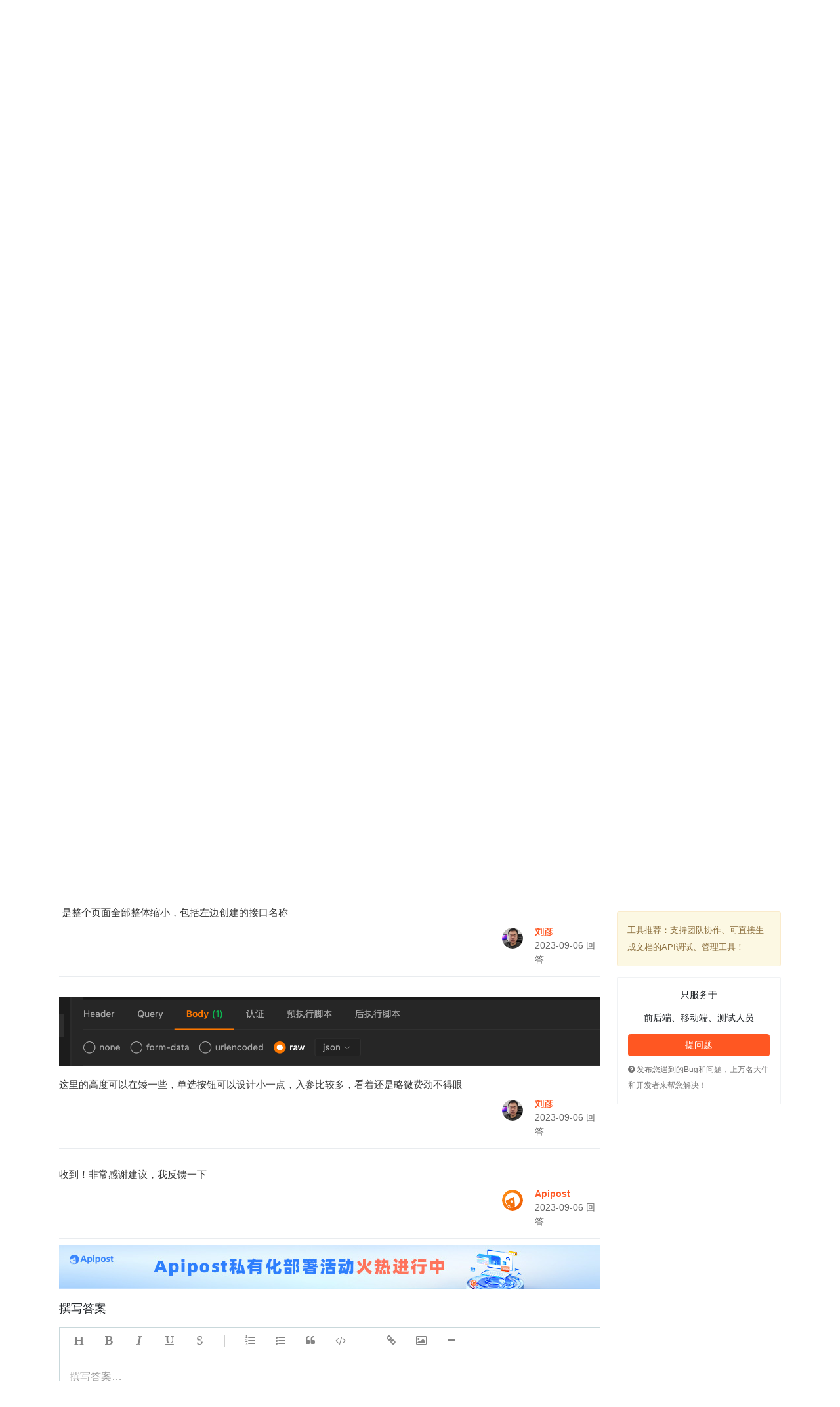

--- FILE ---
content_type: text/html;charset=utf-8
request_url: https://qa.apipost.cn/q/881cb5778a000071
body_size: 7245
content:
<!DOCTYPE html>
<html lang="zh-CN">
<head>
<meta charset="utf-8">
<title> 缩放、现在缩放只是参数部分和返回的数据进行缩放，要是整体能缩放就好了，比如红色部分也能跟着改变大小就好了-ApiPost使用-ApiPost问答</title>
<meta http-equiv="X-UA-Compatible" content="IE=Edge">
<meta name="viewport" content="width=device-width, initial-scale=1">
<meta name="keywords" content="ApiPost使用,问答,ApiPost常见问题">
<meta name="description" content="缩放、现在缩放只是参数部分和返回的数据进行缩放，要是整体能缩放就好了，比如红色部分也能跟着改变大小就好了。ApiPost, 一款更好用的中文版接口调试与文档管理工具">

<link rel="canonical" href="https://qa.apipost.cn/q/881cb5778a000071" />
<!-- 样式 -->
<link rel="stylesheet" type="text/css" href="https://qa.apipost.cn/statics/bootstrap/css/bootstrap.css">
<link rel="stylesheet" type="text/css" href="https://qa.apipost.cn/statics/font-awesome/css/font-awesome.min.css">
<link rel="stylesheet" type="text/css" href="https://qa.apipost.cn/statics/qa/css/qa.css?1689906927">
<link rel="stylesheet" type="text/css" href="https://qa.apipost.cn/statics/simditor-2.3.24/styles/simditor.css" />
<link rel="stylesheet" type="text/css" href="https://qa.apipost.cn/statics/highlight/styles/github.css" />
<script type="text/javascript" src="https://qa.apipost.cn/statics/jquery/jquery.min.js"></script>
<script type="text/javascript" src="https://qa.apipost.cn/statics/bootstrap/js/popper.min.js"></script>
<script type="text/javascript" src="https://qa.apipost.cn/statics/bootstrap/js/bootstrap.js"></script>
<script type="text/javascript" src="https://qa.apipost.cn/statics/simditor-2.3.24/scripts/module.js"></script>
<script type="text/javascript" src="https://qa.apipost.cn/statics/simditor-2.3.24/scripts/hotkeys.js"></script>
<script type="text/javascript" src="https://qa.apipost.cn/statics/simditor-2.3.24/scripts/uploader.js"></script>
<script type="text/javascript" src="https://qa.apipost.cn/statics/simditor-2.3.24/scripts/simditor.js"></script>
<script type="text/javascript" src="https://qa.apipost.cn/statics/qa/js/qa.js?v=0424"></script>
<script type="text/javascript" src="https://qa.apipost.cn/statics/highlight/highlight.pack.js"></script>
<script type="text/javascript">
	$(function(){

		let toolbar = [ 'title', 'bold', 'italic', 'underline', 'strikethrough', '|', 'ol', 'ul', 'blockquote', 'code', '|',
			'link', 'image', 'hr'];
		let editor = new Simditor({
		  	textarea: $('#editor'),
		  	placeholder : '撰写答案…',
			toolbar : toolbar,  //工具栏
			pasteImage : true,
			defaultImage : 'https://img.cdn.apipost.cn/statics/www.apipost.cn/logo/logo64x64.png', //编辑器插入图片时使用的默认图片
			upload : {
			    url : 'https://qa.apipost.cn/imageupload', //文件上传的接口地址
			    params: null, //键值对,指定文件上传接口的额外參数,上传的时候随文件一起提交
			    fileKey: 'images', //server端获取文件数据的參数名
			    connectionCount: 3,
			    leaveConfirm: '正在上传文件'
			}
		  //optional options
		});

		//回答
		$('.answer-submit-btn').click(function(){
			//提交数据
			$.ajax({
	            type: 'post',
	            timeout : 5000,
	            url: '/dopostanswer/',
	            data:$('form[name="answerSubmitForm"]').serializeArray(),
	            success: function (data) {
	            	data = JSON.parse(data);
	                if(data.errcode){
	                	_alert(data.errstr, false);
	                	return false;
	                }else{
	                	_alert('回答成功', true);
	                	setTimeout(function(){
	                		window.location.reload();
	                	}, 1500);
	                }
	            },
	            error: function(e){
	                console.log(e);
	            }
	        });
		});


		//收藏
		$('.btn-collect').click(function(){
			let _this = this;
			let _qid = $(_this).attr('data-id');

			//提交数据
			$.ajax({
	            type: 'post',
	            timeout : 5000,
	            url: '/dopostcollect/',
	            data:{qid:_qid},
	            success: function (data) {
	            	data = JSON.parse(data);

	                if(data.errcode){
	                	_alert(data.errstr, false);
	                	return false;
	                }else{
	                	_alert(data.errstr, true);
	                	$(_this).children('span').eq(0).text(data.text);
	                	$(_this).find('small').eq(0).text(data.count);
	                	return true;
	                }
	            },
	            error: function(e){
	                console.log(e);
	            }
	        });
		});
        	});
</script>
</head>
<body>
		<div class="header-nav-wrap">
		<div class="header-nav row">
		  	<div class="col-sm-10">
		  		<h1 class="header-nav-logo" style="margin: -17px 0 0 0;">
						<a href="https://www.apipost.cn/">
							<img src="https://img.cdn.apipost.cn/website7/img/logo_new.svg"  class="logo-img" alt="接口测试工具" />
						</a>
					</h1>
		  		<ul class="header-nav-menu">
		  			<li><a href="https://www.apipost.cn/" target="_blank">首页</a></li>
		  			<li><a href="https://mp.apipost.cn/">博客</a></li>
		  			<li><a class="hover" href="https://qa.apipost.cn/">问答社区</a></li>
		  			<li><a href="https://wiki.apipost.cn/" target="_blank">使用文档</a></li>
		  			<li><a class="dropdown-toggle" href="javascript:;" data-toggle="dropdown">接口测试工具</a>
		  				<div class="dropdown-menu dropdown-menu-right">
					      	<a class="dropdown-item" href="https://www.apipost.cn/download.html"><i class="fa fa-windows" aria-hidden="true"></i> Window版</a>
					      	<a class="dropdown-item" href="https://www.apipost.cn/dmg.html"><i class="fa fa-apple" aria-hidden="true"></i> Mac版</a>
					      	<a class="dropdown-item" href="https://www.apipost.cn/download.html"><i class="fa fa-chrome" aria-hidden="true"></i> 插件版</a>
					    </div>
		  			</li>
		  			<li><a href="https://www.apipost.cn/rules.html" target="_blank">隐私</a></li>
		  		</ul>
		  		<div class="header-nav-search">
		  			<form action="/" method="get" name="searchForm">
		  				<input type="search" value="" class="form-control" placeholder="搜索答案" name="kw">
		  				<a href="javascript:;" class="question-search-btn"><i class="fa fa-search" aria-hidden="true"></i></a>
		  			</form>
		  		</div>
		  	</div>
			<div class="col-sm-2 header-nav-user">
			    <div class="dropdown">
					<img src="https://img.cdn.apipost.cn/statics/portrait.png?x-oss-process=image/resize,w_80,h_80" data-toggle="dropdown">
					<div class="dropdown-menu dropdown-menu-right">
										    		<!-- 未登录 -->
				    	<a class="dropdown-item" href="https://console.apipost.cn/login?reffer=http%3A%2F%2Fqa.apipost.cn%2Fq%2F881cb5778a000071"><i class="fa fa-user" aria-hidden="true"></i> 登录</a>
				      	<a class="dropdown-item" href="https://console.apipost.cn/register?reffer=http%3A%2F%2Fqa.apipost.cn%2Fq%2F881cb5778a000071"><i class="fa fa-user-plus" aria-hidden="true"></i> 注册</a>
				    					    </div>
				</div>
				<div class="dropdown">
					<button type="button" class="btn btn-cancel dropdown-toggle" data-toggle="dropdown">提问题</button>
				    <div class="dropdown-menu dropdown-menu-right">
				      	<a class="dropdown-item" href="https://qa.apipost.cn/postquestion" target="_blank"><i class="fa fa-question-circle" aria-hidden="true"></i> 提问题</a>
						 <a class="dropdown-item" href="https://qa.apipost.cn/postsolution" target="_blank"><i class="fa fa-file-text-o" aria-hidden="true"></i> 发布解决方案</a>
				    </div>
				</div>
			</div>
		</div>
		<div class="header-tags">
			<a href="https://qa.apipost.cn/" class="hover">全部</a>
							<a  href="https://qa.apipost.cn/t/apipost">ApiPost使用</a>
							<a  href="https://qa.apipost.cn/t/houduan">后端</a>
							<a  href="https://qa.apipost.cn/t/qianduan">前端</a>
							<a  href="https://qa.apipost.cn/t/jiekouceshi">接口测试</a>
							<a  href="https://qa.apipost.cn/t/ios">IOS</a>
							<a  href="https://qa.apipost.cn/t/android">Android</a>
							<a  href="https://qa.apipost.cn/t/shujuku">数据库</a>
							<a  href="https://qa.apipost.cn/t/chengxurensheng">2022</a>
							<a  href="https://qa.apipost.cn/t/ceshi">测试技术</a>
							<a  href="https://qa.apipost.cn/t/gongju">工具</a>
					</div>
	</div>
	<div class="qa-body row">
		<div class="col-sm-9 qa-body-details">
			<div class="qa-body-bread-nav"><i class="fa fa-home" aria-hidden="true"></i> <a href="https://qa.apipost.cn/">问答</a> / 问答详情</div>
			<h1 class="question-title"><a href="https://qa.apipost.cn/q/881cb5778a000071"> 缩放、现在缩放只是参数部分和返回的数据进行缩放，要是整体能缩放就好了，比如红色部分也能跟着改变大小就好了</a></h1>
			<div class="question-date">
						  		<span><a href="https://qa.apipost.cn/t/apipost" target="_blank" title="ApiPost使用">ApiPost使用</a></span>
		  					<small>185</small>次浏览</div>
			<div class="question-details">
				<div class="simditor-body">
					<p><img  target="_blank" alt="缩放、现在缩放只是参数部分和返回的数据进行缩放，要是整体能缩放就好了，比如红色部分也能跟着改变大小就好了" src="https://img.cdn.apipost.cn/qa/8730c453ad947609.png" width="1980" height="1512"><br></p></div>

			</div>
			<div class="question-user">
				<a href="javascript:;" class="btn btn-orange btn-collect" data-id="jSAERLHeXp/uNm3fT2yOng==">
					<em> <font>|</font> <small>0</small></em>
					<span>收藏</span>
				</a>
				<!-- <a href="javascript:;" class="btn-question-edit" data-id="jSAERLHeXp/uNm3fT2yOng==">编辑</a> -->
				<span>
					<div class="row">
						<div class="col-sm-4">
							<img src="https://img.cdn.apipost.cn/client/user/1220050/avatar/c2232d1aafc3657aaa3b86dd6fde5b9263042f59e2dbc.png">
						</div>
  						<div class="col-sm-8">
  							<ul>
  								<li><strong><a target="_blank" href="https://qa.apipost.cn/u/1220050">刘彦</a></strong></li>
  								<li> 2023-09-01  提问</li>
  							</ul>
  						</div>
					</div>
				</span>
			</div>
                                    			<h2 class="question-answer-title"><i class="fa fa-comments-o" aria-hidden="true"></i> 5 个回答</h2>
						<div class="question-answer-list">
				<div class="question-details">
					<div class="simditor-body">
						<p>收到！我反馈一下咱们建议~</p>					</div>
				</div>
				<div class="question-user">
					<!-- <a href="javascript:;" data-id="15575" class="btn-answer-edit">编辑</a> -->
					<span>
						<div class="row">
							<div class="col-sm-4">
								<img src="https://img.cdn.apipost.cn/client/user/968608/avatar/ca856f864c8e90538287c0e6b4f2149663c4c827e4b40.png">
							</div>
	  						<div class="col-sm-8">
	  							<ul>
	  								<li><strong><a target="_blank" href="https://qa.apipost.cn/u/968608">Apipost</a></strong></li>
	  								<li> 2023-09-01  回答</li>
	  							</ul>
	  						</div>
						</div>
					</span>
				</div>
			</div>
						<div class="question-answer-list">
				<div class="question-details">
					<div class="simditor-body">
						<p>好的</p>					</div>
				</div>
				<div class="question-user">
					<!-- <a href="javascript:;" data-id="15576" class="btn-answer-edit">编辑</a> -->
					<span>
						<div class="row">
							<div class="col-sm-4">
								<img src="https://img.cdn.apipost.cn/client/user/1220050/avatar/c2232d1aafc3657aaa3b86dd6fde5b9263042f59e2dbc.png">
							</div>
	  						<div class="col-sm-8">
	  							<ul>
	  								<li><strong><a target="_blank" href="https://qa.apipost.cn/u/1220050">刘彦</a></strong></li>
	  								<li> 2023-09-01  回答</li>
	  							</ul>
	  						</div>
						</div>
					</span>
				</div>
			</div>
						<div class="question-answer-list">
				<div class="question-details">
					<div class="simditor-body">
						<p>&nbsp;是整个页面全部整体缩小，包括左边创建的接口名称</p>					</div>
				</div>
				<div class="question-user">
					<!-- <a href="javascript:;" data-id="15610" class="btn-answer-edit">编辑</a> -->
					<span>
						<div class="row">
							<div class="col-sm-4">
								<img src="https://img.cdn.apipost.cn/client/user/1220050/avatar/c2232d1aafc3657aaa3b86dd6fde5b9263042f59e2dbc.png">
							</div>
	  						<div class="col-sm-8">
	  							<ul>
	  								<li><strong><a target="_blank" href="https://qa.apipost.cn/u/1220050">刘彦</a></strong></li>
	  								<li> 2023-09-06  回答</li>
	  							</ul>
	  						</div>
						</div>
					</span>
				</div>
			</div>
						<div class="question-answer-list">
				<div class="question-details">
					<div class="simditor-body">
						<p><img  target="_blank" alt="缩放、现在缩放只是参数部分和返回的数据进行缩放，要是整体能缩放就好了，比如红色部分也能跟着改变大小就好了" src="https://img.cdn.apipost.cn/qa/f33357015cd7b885.png" width="1428" height="182">这里的高度可以在矮一些，单选按钮可以设计小一点，入参比较多，看着还是略微费劲不得眼<br></p>					</div>
				</div>
				<div class="question-user">
					<!-- <a href="javascript:;" data-id="15611" class="btn-answer-edit">编辑</a> -->
					<span>
						<div class="row">
							<div class="col-sm-4">
								<img src="https://img.cdn.apipost.cn/client/user/1220050/avatar/c2232d1aafc3657aaa3b86dd6fde5b9263042f59e2dbc.png">
							</div>
	  						<div class="col-sm-8">
	  							<ul>
	  								<li><strong><a target="_blank" href="https://qa.apipost.cn/u/1220050">刘彦</a></strong></li>
	  								<li> 2023-09-06  回答</li>
	  							</ul>
	  						</div>
						</div>
					</span>
				</div>
			</div>
						<div class="question-answer-list">
				<div class="question-details">
					<div class="simditor-body">
						<p>收到！非常感谢建议，我反馈一下</p>					</div>
				</div>
				<div class="question-user">
					<!-- <a href="javascript:;" data-id="15612" class="btn-answer-edit">编辑</a> -->
					<span>
						<div class="row">
							<div class="col-sm-4">
								<img src="https://img.cdn.apipost.cn/client/user/968608/avatar/ca856f864c8e90538287c0e6b4f2149663c4c827e4b40.png">
							</div>
	  						<div class="col-sm-8">
	  							<ul>
	  								<li><strong><a target="_blank" href="https://qa.apipost.cn/u/968608">Apipost</a></strong></li>
	  								<li> 2023-09-06  回答</li>
	  							</ul>
	  						</div>
						</div>
					</span>
				</div>
			</div>
						<div class="ad-ali-center">
				<!-- <a href="https://www.apipost.cn/download.html" target="_blank"><img alt="中文版Postman,rap文档管理" src="https://img.cdn.apipost.cn/image/article/2fc945d44db458662ec9b9bea4be8c54.jpg"></a> -->
				<a href="https://www.apipost.cn/private/" target="_blank"><img alt="Apipost 私有化火热进行中" style="max-width:100%" src="https://img.cdn.apipost.cn/activity/private_deploy/siyouhua2.jpg"></a>
			</div>
			<h2 class="question-post-answer-title">撰写答案</h2>
			<div class="question-answer-input">
				<form name="answerSubmitForm">
					<input type="hidden" name="qid" value="jSAERLHeXp/uNm3fT2yOng==">
					<textarea id="editor" name="answer" placeholder="撰写答案…" autofocus></textarea>
					<div class="question-answer-input-btn"><button type="button" class="btn btn-orange answer-submit-btn">提交回答</button></div>
				</form>
			</div>
		</div>
		<div class="col-sm-3">
			<div class="right-body">
				<div class="highlight-words-adv">
	<a href="https://www.apipost.cn/" target="_blank">工具推荐：支持团队协作、可直接生成文档的API调试、管理工具！</a>
</div>
<!-- <div style="margin: 12px 0;">
	<div style="text-align: center;">扫码添加技术支持</div>
	<img style="width: 100%;" src="https://img.cdn.apipost.cn/website7/wechat_yu.png" alt="">
</div> -->

<!-- <div class="right-img-adv" style="margin-bottom: 8px">
	<a rel="external nofollow" href="https://promotion.aliyun.com/ntms/act/qwbk.html?userCode=qqtrn1kd" target="_blank"><img src="https://img.cdn.apipost.cn/statics/ad/250x200.png"></a>
</div> -->
<div class="right-slogn-user" style="padding:0;">
	<div class="right-slogn-user-body">
		<div class="slogon">
						<!-- <p><img alt="开发者问答" src ="https://qa.apipost.cn/statics/qa-logo.png"></p> -->
			<p>只服务于</p>
			<p>前后端、移动端、测试人员</p>
		</div>
					<a class="btn btn-orange" href="https://console.apipost.cn/login?reffer=http%3A%2F%2Fqa.apipost.cn%2Fq%2F881cb5778a000071">提问题</a>
				<span class="post-span-tips"><i class="fa fa-question-circle" aria-hidden="true"></i> 发布您遇到的Bug和问题，上万名大牛和开发者来帮您解决！</span>
	</div>
</div>
<!-- <style>
	.wechat1 {
		width: 250px;
		background: #FFFFFF;
		border: 1px solid #F2F2F2;
		/* box-shadow: 0px 5px 14px 0px rgba(153, 153, 153, 0.25); */
		border-radius: 8px;
		text-align: center;
		font-size: 14px;
		font-weight: 400;
		color: #333333;
		line-height: 16px;
		padding: 12px;
		margin-bottom: 16px;
	}

	.wechat1>.wechat_con>img {
		width: 130px;
		height: 130px;
		object-fit: cover;
		margin-bottom: 8px;
	}

	.wechat1 .wechat_title {
		font-size: 14px;
		font-weight: bold;
		color: #333333;
		line-height: 18px;
	}

	.photo_list ul {
		display: flex;
		justify-content: center;
		position: relative;
		left: 10px;
		margin: 8px 0;
	}

	.photo_list ul li {
		min-width: 28px;
		width: 28px;
		height: 28px;
		overflow: hidden;
		border-radius: 50%;
		position: relative;
		border: 2px solid #FFFFFF;
	}

	.photo_list ul li:nth-child(2) {
		left: -10px;
	}

	.photo_list ul li:nth-child(3) {
		left: -20px;
	}

	.photo_list ul li:nth-child(4) {
		left: -30px;
	}

	.photo_list ul li:nth-child(5) {
		left: -40px;
	}

	.photo_list ul li:nth-child(6) {
		left: -50px;
	}

	.photo_list ul li:nth-child(7) {
		left: -60px;
	}

	.photo_list ul li:nth-child(8) {
		left: -60px;
	}

	.photo_list ul li img {
		width: 100%;
		height: 100%;
		object-fit: cover;
	}

	.chat_home {
		width: 100%;
		display: flex;
	}

	.chat_home ul {
		width: 100%;
		padding: 0;
		margin: 0;
	}

	.chat_home li {
		display: flex;
		margin: 6px 0;
	}

	.chat_home li.right {
		flex-direction: row-reverse;
	}

	.chat_home .left {
		width: 30px;
		height: 30px;
		position: relative;
	}

	.chat_home .left .left_img {
		width: 30px;
		height: 30px;
		border-radius: 50%;
		overflow: hidden;
	}

	.chat_home .left span {
		position: absolute;
		width: 14px;
		height: 14px;
		display: flex;
		align-items: center;
		font-size: 12px;
		text-align: center;
		padding: 1px;
		background-color: #FF862C;
		border-radius: 50%;
		border: 2px solid #fff;
		color: #FFEA00;
		right: -1px;
		bottom: -1px;
		font-style: italic;
	}

	.chat_home .left_img img {
		width: 100%;
		height: 100%;
	}

	.chat_home .info {
		margin-left: 12px;
	}

	.chat_home li.right .info {
		margin-right: 12px;
	}

	.chat_home li.right .info .name {
		text-align: right;
	}

	.chat_home .info .name {
		font-size: 12px;
		font-weight: 400;
		color: #999999;
		line-height: 16px;
		text-align: left;
	}

	.chat_home .info .desc {
		text-align: left;
		font-weight: 400;
		color: #333333;
		line-height: 16px;
		font-size: 12px;
		background: linear-gradient(0deg, #FFFFFF, #F8F8F8);
		box-shadow: 0px 1px 3px 0px #DBDBDB;
		border-radius: 3px;
		padding: 4px 12px;
		position: relative;
	}
</style>
<div class="wechat1">
	<div class="wechat_con">
		<div class="wechat_title">技术礼包奖品天天有<br>扫码添加👇咨询吧</div>
		<div class="photo_list">
			<ul>
				<li><img src="https://img.cdn.apipost.cn/website7/photo/1.jpg" alt=""></li>
				<li><img src="https://img.cdn.apipost.cn/website7/photo/2.jpg" alt=""></li>
				<li><img src="https://img.cdn.apipost.cn/website7/photo/3.jpg" alt=""></li>
				<li><img src="https://img.cdn.apipost.cn/website7/photo/4.jpg" alt=""></li>
				<li><img src="https://img.cdn.apipost.cn/website7/photo/5.jpg" alt=""></li>
				<li><img src="https://img.cdn.apipost.cn/website7/photo/fd.jpg" alt=""></li>
				<li><img src="https://img.cdn.apipost.cn/website7/photo/cici.jpg" alt=""></li>
				<li>···</li>
			</ul>
		</div>
		<img src="https://img.cdn.apipost.cn/website7/img/wechat_web.png" alt="">
		<div class="chat_home">
			<ul>
				<li>
					<div class="left">
						<span>v</span>
						<div class="left_img">
							<img src="https://img.cdn.apipost.cn/cdn/2022/img/rectangle-2-2@2x.png" alt="">
						</div>
					</div>
					<div class="info">
						<p class="name">韩天峰</p>
						<p class="desc">这么多技术兄弟在啊</p>
					</div>
				</li>
				<li>
					<div class="left">
						<span>v</span>
						<div class="left_img">
							<img src="https://img.cdn.apipost.cn/cdn/2022/img/rectangle-2-7@2x.png" alt="">
						</div>
					</div>
					<div class="info">
						<p class="name">沉默王二</p>
						<p class="desc">良心国产软件啊,工作之余还能拿礼品</p>
					</div>
				</li>
				<li class="right">
					<div class="left">
						<span>v</span>
						<div class="left_img">
							<img src="https://img.cdn.apipost.cn/cdn/2022/img/rectangle-2@2x.png" alt="">
						</div>
					</div>
					<div class="info">
						<p class="name">William</p>
						<p class="desc">B站会员卡、京东会员卡，还有Apipost的U形枕、鼠标垫!!</p>
					</div>
				</li>
			</ul>
		</div>
	</div>
</div> -->
<!-- <div><img style="width: 250px;" src="https://img.cdn.apipost.cn/2022website/image/world_cup/2022_worldcup.png" alt=""></div> -->

<div class="right-img-adv" style="margin:8px 0;">
	<script type="text/javascript">
		(function() {
			var s = "_" + Math.random().toString(36).slice(2);
			document.write('<div style="" id="' + s + '"></div>');
			(window.slotbydup = window.slotbydup || []).push({
				id: "u3799140",
				container: s
			});
		})();
	</script>
	<!--	多条广告如下脚本只需引入一次-->
	<script type="text/javascript" src="//cpro.baidustatic.com/cpro/ui/c.js" async="async" defer="defer"></script>
</div>
<script type="text/javascript" src="//cpro.baidustatic.com/cpro/ui/c.js" async="async" defer="defer"></script>			</div>
		</div>
	</div>
	<!-- start footer -->
		<footer>
        <p>Copyright © 北京北极狐信息科技有限公司 . All Rights Reserved. 2019-2026 版权所有</p>

        <p><span>计算机软件著作登记号：2019SR0087419</span><span> <a href="http://beian.miit.gov.cn/" rel="nofollow" target="_blank">京ICP备2022002671号-7</a> </span></p>
        <p><a href="https://www.apipost.cn/" target="_blank">可直接生成文档的中文版API调试与文档管理工具</a></p>
        <!-- <div style="width:300px;margin:0 auto; padding:10px 0;">
            <a target="_blank" href="http://www.beian.gov.cn/portal/registerSystemInfo?recordcode=41019702002903" style="display:inline-block;text-decoration:none;height:20px;line-height:20px;">
				<img src="https://www.apipost.cn/statics/images/icp-gongan.png" style="float:left;"/><p style="float:left;height:20px;line-height:20px;margin: 0px 0px 0px 5px; color:#939393;">豫公网安备 41019702002903号</p>
			</a>
        </div> -->
	</footer>
	<!-- 图片预览 -->
	<div class="img-preview-bg"></div>
	<script type="text/javascript" src="https://qa.apipost.cn/statics/qa/js/sformat.js"></script>
	<script type="text/javascript">
		$(function(){
			let _page = 2;

			//加载更多
		    $('.qa-body-more-btn').click(function(){
		    	let _this = this;

		        //提交数据
		        $.ajax({
		            type: 'post',
		            timeout : 5000,
		            url: '/questionAjaxLoad/',
		            data:{page:_page, action:'', kw:'', user_id:0},
		            beforeSend : function(){
		            	$(_this).prop('disabled', true).addClass('disabled');
		            },
		            success: function (data) {
		            	data = JSON.parse(data);

		            	if(data.errcode){
		            		if(parseInt(data.errcode) == -999){
		            			$(_this).prop('disabled', true).addClass('disabled').text(data.errstr);
		            		}else{
		            			$(_this).prop('disabled', false).removeClass('disabled');
		            			_alert(data.errstr, false);
		            		}

		            		return false;
		            	}else{
		            		$(_this).prop('disabled', false).removeClass('disabled');
		            		// data = JSON.parse(data);
		            		for(let _x in data.list){
		            			let _html = '<li>';
						  			_html += parseInt(data.list[_x].qtype) == 2 ? '': '<div class="answers answered">' + data.list[_x].answers + '<em>回答</em></div>';
						  			_html += '<div class="views">' + data.list[_x].views + '<em>浏览</em></div>';
						  			_html += '<div class="summary">';
			  						_html += '<div class="author">';

			  						if(data.list[_x].answer_dtime){
                                        _html += '<a target="_blank" href="https://qa.apipost.cn/u/' + data.list[_x].user_id + '">' + data.list[_x].nick_name + '</a>' + (parseInt(data.list[_x].qtype) == 2 ? '解决方案':data.list[_x].answer_dtime + ' 回答') + '</div>';
                                    }else{
                                        _html += '<a target="_blank" href="https://qa.apipost.cn/u/' + data.list[_x].user_id + '">' + data.list[_x].nick_name + '</a>' + (parseInt(data.list[_x].qtype) == 2 ? '解决方案':data.list[_x].update_dtime + ' 提问') + '</div>';
                                    }

			  						_html += '<h2>';
			  						_html += '<a class="title" href="' + data.list[_x].url + '" title="' + data.list[_x].title + '" target="_blank">' + data.list[_x].title + '</a>';
			  						for(let _y in data.list[_x].tags){
			  							_html += '<span><a href="' + data.list[_x].tags[_y].url + '" target="_blank" title="' + data.list[_x].tags[_y].name + '">' + data.list[_x].tags[_y].name + '</a></span>';
			  						}
			  						_html += '</h2>';
			  						_html += '</div>';
			  						_html += '</li>';
			  					$('.qa-body-list').append(_html);
		            		}

                            window.scrollTo(0,document.body.scrollHeight);
		                	_page++;
		            	}
		            },
		            error: function(e){
		                console.log(e);
		            }
		        });
		    });
		})
	</script>
	<!-- 百度统计 -->
		<script>
		var _hmt = _hmt || [];
		(function() {
		  var hm = document.createElement("script");
		  hm.src = "https://hm.baidu.com/hm.js?a046ce178828e393614822a297b8d296";
		  var s = document.getElementsByTagName("script")[0];
		  s.parentNode.insertBefore(hm, s);
		})();
	</script>
	<span style="display: none;"><script type="text/javascript" src="https://s23.cnzz.com/z_stat.php?id=1276797738&web_id=1276797738"></script></span>
    <script type="text/javascript" src="https://img.cdn.apipost.cn/statics/kf2021.js" async></script>
	<script type="text/javascript" src="https://qa.apipost.cn/libs/js/counts.js.php?qid=11655"></script>
</body>
</html>


--- FILE ---
content_type: image/svg+xml
request_url: https://img.cdn.apipost.cn/website7/img/logo_new.svg
body_size: 1695
content:
<?xml version="1.0" encoding="utf-8"?>
<!-- Generator: Adobe Illustrator 26.0.1, SVG Export Plug-In . SVG Version: 6.00 Build 0)  -->
<svg version="1.1" id="图层_1" xmlns="http://www.w3.org/2000/svg" xmlns:xlink="http://www.w3.org/1999/xlink" x="0px" y="0px"
	 viewBox="0 0 937.9 288.9" style="enable-background:new 0 0 937.9 288.9;" xml:space="preserve">
<style type="text/css">
	.st0{fill:#262626;}
	.st1{fill-rule:evenodd;clip-rule:evenodd;fill:url(#SVGID_1_);}
	.st2{fill-rule:evenodd;clip-rule:evenodd;fill:url(#SVGID_00000171690414978399708870000003824684465740341690_);}
	.st3{fill-rule:evenodd;clip-rule:evenodd;fill:url(#SVGID_00000026851483972808958100000003406973129670387847_);}
	.st4{fill:url(#SVGID_00000108302175984360333110000002945329816090177717_);}
</style>
<g>
	<g>
		<path class="st0" d="M419.5,159.5h-45.1l-9.6,27.5h-25.3L381,76h32.6l41.1,111H429L419.5,159.5z M412.5,139.4l-14.4-42.1h-1.9
			l-14.7,42.1H412.5z"/>
		<path class="st0" d="M550.4,143.8c0,24.8-6.4,44.8-34.4,44.8c-15.8,0-22.7-5-26.1-12.6v43h-23.2V100.6h23.2V111
			c3.4-6.4,10.9-12,26.1-12C544,99,550.4,116.3,550.4,143.8z M526.7,143.8c0-15.8-2.4-27.5-18.1-27.5c-15.8,0-20,10.1-20,27.5
			c0,16.6,4.2,27.2,20,27.2C524.7,171,526.7,158.7,526.7,143.8z"/>
		<path class="st0" d="M567.5,76.3c0-10.9,2.6-12,13-12c10.6,0,13,1.1,13,12c0,10.9-2.4,12.3-13,12.3
			C570.1,88.6,567.5,87.2,567.5,76.3z M568.8,100.6H592V187h-23.2V100.6z"/>
		<path class="st0" d="M698.7,143.8c0,24.8-6.4,44.8-34.4,44.8c-15.8,0-22.7-5-26.1-12.6v43h-23.2V100.6h23.2V111
			c3.4-6.4,10.9-12,26.1-12C692.3,99,698.7,116.3,698.7,143.8z M675.1,143.8c0-15.8-2.4-27.5-18.1-27.5c-15.8,0-20,10.1-20,27.5
			c0,16.6,4.2,27.2,20,27.2C673,171,675.1,158.7,675.1,143.8z"/>
		<path class="st0" d="M713.1,143.8c0-35,15.5-44.8,42.4-44.8c26.7,0,42.2,9.8,42.2,44.8s-15.5,44.8-42.2,44.8
			C728.7,188.6,713.1,178.9,713.1,143.8z M774.1,143.8c0-21-4.6-27.5-18.6-27.5c-14.2,0-18.6,6.6-18.6,27.5
			c0,21.1,4.6,27.2,18.6,27.2C769.8,171,774.1,165,774.1,143.8z"/>
		<path class="st0" d="M813,185.3v-19.4c8.3,2.6,18.2,4,26.1,4c10.1,0,14.4-1.8,14.4-8.6s-2.7-8.6-16.6-12
			c-18.6-4.3-22.9-9.9-22.9-24.5c0-16.2,9.4-25.8,34.6-25.8c9.6,0,19,1.1,23.7,2.9l-1,17.8c-4.6-1.3-14.2-3.2-21.9-3.2
			c-10.7,0-13.6,2.1-13.6,8c0,5.4,2.4,6.4,16,9.8c18.9,4.8,23.8,10.6,23.8,26.4c0,20.3-13,27.4-35.2,27.4
			C830.2,188,820.6,187,813,185.3z"/>
		<path class="st0" d="M920,118.9v38.6c0,10.1,1.8,12.5,9.9,12.5c2.7,0,5.1-0.2,6.9-0.6v17.9c-3.4,0.5-7.4,0.8-11.2,0.8
			c-21.3,0-28.8-5.9-28.8-28.6v-40.5h-11.4v-18.2h11.4V80.1H920v20.5h17.9v18.2H920z"/>
	</g>
	<g>
		
			<linearGradient id="SVGID_1_" gradientUnits="userSpaceOnUse" x1="46.8911" y1="-673.1389" x2="115.2678" y2="-746.2708" gradientTransform="matrix(1 0 0 -1 0 -451.2931)">
			<stop  offset="0" style="stop-color:#FF951A"/>
			<stop  offset="1" style="stop-color:#EE5601"/>
		</linearGradient>
		<path class="st1" d="M75.8,231.3c0.9-1.2,1.2-2.6,1-3.9c-0.2-1.4-1-2.7-2.1-3.5c-1.1-0.8-2.6-1.1-4-0.9c-1.4,0.2-2.6,1-3.4,2.2
			l-20.4,28.2c-0.9,1.2-1.2,2.6-1,3.9s1,2.7,2.1,3.5c1.1,0.8,2.6,1.1,4,0.9c1.4-0.2,2.6-1,3.4-2.2L75.8,231.3z M99.6,238.1
			c1.6-2.5,0.8-5.7-1.6-7.3c-2.5-1.6-5.7-0.8-7.3,1.6l-30.9,48.4c-1.6,2.5-0.8,5.7,1.6,7.3c2.5,1.6,5.7,0.8,7.3-1.6L99.6,238.1z
			 M116.4,245.5c2.5,1.5,3.4,4.7,1.9,7.3l-19.2,32.7c-1.5,2.6-4.8,3.4-7.3,1.9c-2.5-1.5-3.4-4.7-1.9-7.3l19.2-32.7
			C110.6,244.9,113.9,244.1,116.4,245.5z"/>
		
			<linearGradient id="SVGID_00000166675483030548449390000013344744203700514196_" gradientUnits="userSpaceOnUse" x1="10.0367" y1="-441.2323" x2="291.4967" y2="-722.0193" gradientTransform="matrix(1 0 0 -1 0 -451.2931)">
			<stop  offset="0" style="stop-color:#FF951A"/>
			<stop  offset="1" style="stop-color:#EE5601"/>
		</linearGradient>
		<path style="fill-rule:evenodd;clip-rule:evenodd;fill:url(#SVGID_00000166675483030548449390000013344744203700514196_);" d="
			M190.9,271.2c52.5-20.3,89.7-71.3,89.7-130.9C280.6,62.8,217.8,0,140.3,0C62.8,0,0,62.8,0,140.3c0,6.3,0.4,12.5,1.2,18.6
			l151.1-75.1c11.2-5.6,24.5,2,25.5,14.5L190.9,271.2z"/>
		
			<linearGradient id="SVGID_00000068659270426114069500000012731064201662255243_" gradientUnits="userSpaceOnUse" x1="-2.5085" y1="-453.8947" x2="288.5055" y2="-734.4957" gradientTransform="matrix(1 0 0 -1 0 -451.2931)">
			<stop  offset="0" style="stop-color:#FF951A"/>
			<stop  offset="1" style="stop-color:#EE5601"/>
		</linearGradient>
		<path style="fill-rule:evenodd;clip-rule:evenodd;fill:url(#SVGID_00000068659270426114069500000012731064201662255243_);" d="
			M266.7,140.3c0,69.8-56.6,126.4-126.4,126.4c-5.2,0-10.3-0.3-15.3-0.9l-7.5,13c7.4,1.2,15,1.8,22.8,1.8
			c77.5,0,140.3-62.8,140.3-140.3C280.6,62.8,217.8,0,140.3,0C62.8,0,0,62.8,0,140.3c0,40.3,17,76.7,44.3,102.3l7.2-12.4
			c-23.2-22.9-37.5-54.7-37.5-89.9c0-69.8,56.6-126.4,126.4-126.4C210.1,13.9,266.7,70.5,266.7,140.3z"/>
		
			<linearGradient id="SVGID_00000063607287077033844040000004125619127880601272_" gradientUnits="userSpaceOnUse" x1="103.0758" y1="-597.5614" x2="150.5468" y2="-643.3334" gradientTransform="matrix(1 0 0 -1 0 -451.2931)">
			<stop  offset="0" style="stop-color:#FF951A"/>
			<stop  offset="1" style="stop-color:#EE5601"/>
		</linearGradient>
		<path style="fill:url(#SVGID_00000063607287077033844040000004125619127880601272_);" d="M126.4,191.6c12.6,0,22.9-10.2,22.9-22.9
			c0-12.6-10.2-22.9-22.9-22.9s-22.9,10.2-22.9,22.9C103.5,181.4,113.7,191.6,126.4,191.6z"/>
	</g>
</g>
</svg>
